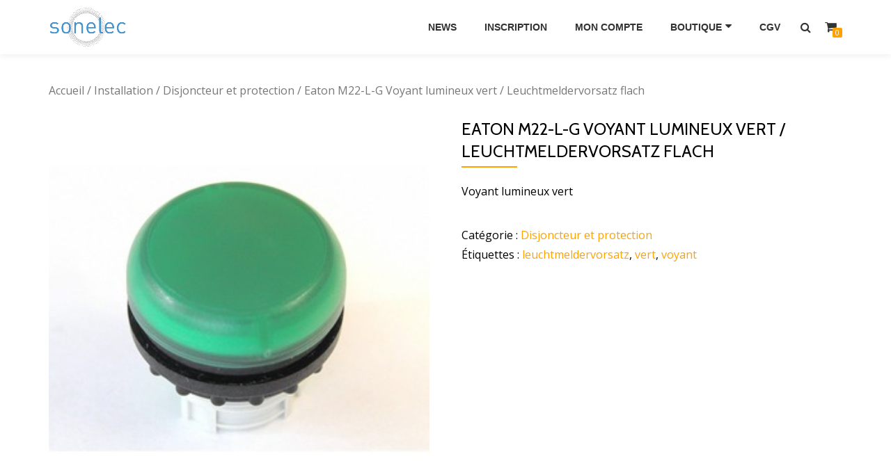

--- FILE ---
content_type: text/html; charset=UTF-8
request_url: http://led-dealer.lu/produit/eaton-m22-l-g-voyant-lumineux-vert-leuchtmeldervorsatz-flach/
body_size: 8633
content:
<!DOCTYPE html>
<html lang="fr-FR" class="no-js">
<head>
<meta charset="UTF-8">
<meta name="viewport" content="width=device-width, initial-scale=1">
<link rel="profile" href="http://gmpg.org/xfn/11">
<link rel="pingback" href="http://led-dealer.lu/xmlrpc.php">
<title>Eaton M22-L-G Voyant lumineux vert / Leuchtmeldervorsatz flach &#8211; Sonelec Boutique en ligne</title>
<meta name='robots' content='max-image-preview:large' />
<link rel='dns-prefetch' href='//fonts.googleapis.com' />
<link rel="alternate" type="application/rss+xml" title="Sonelec Boutique en ligne &raquo; Flux" href="http://led-dealer.lu/feed/" />
<link rel="alternate" type="application/rss+xml" title="Sonelec Boutique en ligne &raquo; Flux des commentaires" href="http://led-dealer.lu/comments/feed/" />
<link rel="alternate" type="application/rss+xml" title="Sonelec Boutique en ligne &raquo; Eaton M22-L-G Voyant lumineux vert / Leuchtmeldervorsatz flach Flux des commentaires" href="http://led-dealer.lu/produit/eaton-m22-l-g-voyant-lumineux-vert-leuchtmeldervorsatz-flach/feed/" />
<script type="text/javascript">
window._wpemojiSettings = {"baseUrl":"https:\/\/s.w.org\/images\/core\/emoji\/14.0.0\/72x72\/","ext":".png","svgUrl":"https:\/\/s.w.org\/images\/core\/emoji\/14.0.0\/svg\/","svgExt":".svg","source":{"concatemoji":"http:\/\/led-dealer.lu\/wp-includes\/js\/wp-emoji-release.min.js?ver=6.1.9"}};
/*! This file is auto-generated */
!function(e,a,t){var n,r,o,i=a.createElement("canvas"),p=i.getContext&&i.getContext("2d");function s(e,t){var a=String.fromCharCode,e=(p.clearRect(0,0,i.width,i.height),p.fillText(a.apply(this,e),0,0),i.toDataURL());return p.clearRect(0,0,i.width,i.height),p.fillText(a.apply(this,t),0,0),e===i.toDataURL()}function c(e){var t=a.createElement("script");t.src=e,t.defer=t.type="text/javascript",a.getElementsByTagName("head")[0].appendChild(t)}for(o=Array("flag","emoji"),t.supports={everything:!0,everythingExceptFlag:!0},r=0;r<o.length;r++)t.supports[o[r]]=function(e){if(p&&p.fillText)switch(p.textBaseline="top",p.font="600 32px Arial",e){case"flag":return s([127987,65039,8205,9895,65039],[127987,65039,8203,9895,65039])?!1:!s([55356,56826,55356,56819],[55356,56826,8203,55356,56819])&&!s([55356,57332,56128,56423,56128,56418,56128,56421,56128,56430,56128,56423,56128,56447],[55356,57332,8203,56128,56423,8203,56128,56418,8203,56128,56421,8203,56128,56430,8203,56128,56423,8203,56128,56447]);case"emoji":return!s([129777,127995,8205,129778,127999],[129777,127995,8203,129778,127999])}return!1}(o[r]),t.supports.everything=t.supports.everything&&t.supports[o[r]],"flag"!==o[r]&&(t.supports.everythingExceptFlag=t.supports.everythingExceptFlag&&t.supports[o[r]]);t.supports.everythingExceptFlag=t.supports.everythingExceptFlag&&!t.supports.flag,t.DOMReady=!1,t.readyCallback=function(){t.DOMReady=!0},t.supports.everything||(n=function(){t.readyCallback()},a.addEventListener?(a.addEventListener("DOMContentLoaded",n,!1),e.addEventListener("load",n,!1)):(e.attachEvent("onload",n),a.attachEvent("onreadystatechange",function(){"complete"===a.readyState&&t.readyCallback()})),(e=t.source||{}).concatemoji?c(e.concatemoji):e.wpemoji&&e.twemoji&&(c(e.twemoji),c(e.wpemoji)))}(window,document,window._wpemojiSettings);
</script>
<style type="text/css">
img.wp-smiley,
img.emoji {
	display: inline !important;
	border: none !important;
	box-shadow: none !important;
	height: 1em !important;
	width: 1em !important;
	margin: 0 0.07em !important;
	vertical-align: -0.1em !important;
	background: none !important;
	padding: 0 !important;
}
</style>
	<link rel='stylesheet' id='formidable-css' href='http://led-dealer.lu/wp-content/uploads/formidable/css/formidablepro.css?ver=1181121' type='text/css' media='all' />
<link rel='stylesheet' id='wp-block-library-css' href='http://led-dealer.lu/wp-includes/css/dist/block-library/style.min.css?ver=6.1.9' type='text/css' media='all' />
<link rel='stylesheet' id='classic-theme-styles-css' href='http://led-dealer.lu/wp-includes/css/classic-themes.min.css?ver=1' type='text/css' media='all' />
<style id='global-styles-inline-css' type='text/css'>
body{--wp--preset--color--black: #000000;--wp--preset--color--cyan-bluish-gray: #abb8c3;--wp--preset--color--white: #ffffff;--wp--preset--color--pale-pink: #f78da7;--wp--preset--color--vivid-red: #cf2e2e;--wp--preset--color--luminous-vivid-orange: #ff6900;--wp--preset--color--luminous-vivid-amber: #fcb900;--wp--preset--color--light-green-cyan: #7bdcb5;--wp--preset--color--vivid-green-cyan: #00d084;--wp--preset--color--pale-cyan-blue: #8ed1fc;--wp--preset--color--vivid-cyan-blue: #0693e3;--wp--preset--color--vivid-purple: #9b51e0;--wp--preset--gradient--vivid-cyan-blue-to-vivid-purple: linear-gradient(135deg,rgba(6,147,227,1) 0%,rgb(155,81,224) 100%);--wp--preset--gradient--light-green-cyan-to-vivid-green-cyan: linear-gradient(135deg,rgb(122,220,180) 0%,rgb(0,208,130) 100%);--wp--preset--gradient--luminous-vivid-amber-to-luminous-vivid-orange: linear-gradient(135deg,rgba(252,185,0,1) 0%,rgba(255,105,0,1) 100%);--wp--preset--gradient--luminous-vivid-orange-to-vivid-red: linear-gradient(135deg,rgba(255,105,0,1) 0%,rgb(207,46,46) 100%);--wp--preset--gradient--very-light-gray-to-cyan-bluish-gray: linear-gradient(135deg,rgb(238,238,238) 0%,rgb(169,184,195) 100%);--wp--preset--gradient--cool-to-warm-spectrum: linear-gradient(135deg,rgb(74,234,220) 0%,rgb(151,120,209) 20%,rgb(207,42,186) 40%,rgb(238,44,130) 60%,rgb(251,105,98) 80%,rgb(254,248,76) 100%);--wp--preset--gradient--blush-light-purple: linear-gradient(135deg,rgb(255,206,236) 0%,rgb(152,150,240) 100%);--wp--preset--gradient--blush-bordeaux: linear-gradient(135deg,rgb(254,205,165) 0%,rgb(254,45,45) 50%,rgb(107,0,62) 100%);--wp--preset--gradient--luminous-dusk: linear-gradient(135deg,rgb(255,203,112) 0%,rgb(199,81,192) 50%,rgb(65,88,208) 100%);--wp--preset--gradient--pale-ocean: linear-gradient(135deg,rgb(255,245,203) 0%,rgb(182,227,212) 50%,rgb(51,167,181) 100%);--wp--preset--gradient--electric-grass: linear-gradient(135deg,rgb(202,248,128) 0%,rgb(113,206,126) 100%);--wp--preset--gradient--midnight: linear-gradient(135deg,rgb(2,3,129) 0%,rgb(40,116,252) 100%);--wp--preset--duotone--dark-grayscale: url('#wp-duotone-dark-grayscale');--wp--preset--duotone--grayscale: url('#wp-duotone-grayscale');--wp--preset--duotone--purple-yellow: url('#wp-duotone-purple-yellow');--wp--preset--duotone--blue-red: url('#wp-duotone-blue-red');--wp--preset--duotone--midnight: url('#wp-duotone-midnight');--wp--preset--duotone--magenta-yellow: url('#wp-duotone-magenta-yellow');--wp--preset--duotone--purple-green: url('#wp-duotone-purple-green');--wp--preset--duotone--blue-orange: url('#wp-duotone-blue-orange');--wp--preset--font-size--small: 13px;--wp--preset--font-size--medium: 20px;--wp--preset--font-size--large: 36px;--wp--preset--font-size--x-large: 42px;--wp--preset--spacing--20: 0.44rem;--wp--preset--spacing--30: 0.67rem;--wp--preset--spacing--40: 1rem;--wp--preset--spacing--50: 1.5rem;--wp--preset--spacing--60: 2.25rem;--wp--preset--spacing--70: 3.38rem;--wp--preset--spacing--80: 5.06rem;}:where(.is-layout-flex){gap: 0.5em;}body .is-layout-flow > .alignleft{float: left;margin-inline-start: 0;margin-inline-end: 2em;}body .is-layout-flow > .alignright{float: right;margin-inline-start: 2em;margin-inline-end: 0;}body .is-layout-flow > .aligncenter{margin-left: auto !important;margin-right: auto !important;}body .is-layout-constrained > .alignleft{float: left;margin-inline-start: 0;margin-inline-end: 2em;}body .is-layout-constrained > .alignright{float: right;margin-inline-start: 2em;margin-inline-end: 0;}body .is-layout-constrained > .aligncenter{margin-left: auto !important;margin-right: auto !important;}body .is-layout-constrained > :where(:not(.alignleft):not(.alignright):not(.alignfull)){max-width: var(--wp--style--global--content-size);margin-left: auto !important;margin-right: auto !important;}body .is-layout-constrained > .alignwide{max-width: var(--wp--style--global--wide-size);}body .is-layout-flex{display: flex;}body .is-layout-flex{flex-wrap: wrap;align-items: center;}body .is-layout-flex > *{margin: 0;}:where(.wp-block-columns.is-layout-flex){gap: 2em;}.has-black-color{color: var(--wp--preset--color--black) !important;}.has-cyan-bluish-gray-color{color: var(--wp--preset--color--cyan-bluish-gray) !important;}.has-white-color{color: var(--wp--preset--color--white) !important;}.has-pale-pink-color{color: var(--wp--preset--color--pale-pink) !important;}.has-vivid-red-color{color: var(--wp--preset--color--vivid-red) !important;}.has-luminous-vivid-orange-color{color: var(--wp--preset--color--luminous-vivid-orange) !important;}.has-luminous-vivid-amber-color{color: var(--wp--preset--color--luminous-vivid-amber) !important;}.has-light-green-cyan-color{color: var(--wp--preset--color--light-green-cyan) !important;}.has-vivid-green-cyan-color{color: var(--wp--preset--color--vivid-green-cyan) !important;}.has-pale-cyan-blue-color{color: var(--wp--preset--color--pale-cyan-blue) !important;}.has-vivid-cyan-blue-color{color: var(--wp--preset--color--vivid-cyan-blue) !important;}.has-vivid-purple-color{color: var(--wp--preset--color--vivid-purple) !important;}.has-black-background-color{background-color: var(--wp--preset--color--black) !important;}.has-cyan-bluish-gray-background-color{background-color: var(--wp--preset--color--cyan-bluish-gray) !important;}.has-white-background-color{background-color: var(--wp--preset--color--white) !important;}.has-pale-pink-background-color{background-color: var(--wp--preset--color--pale-pink) !important;}.has-vivid-red-background-color{background-color: var(--wp--preset--color--vivid-red) !important;}.has-luminous-vivid-orange-background-color{background-color: var(--wp--preset--color--luminous-vivid-orange) !important;}.has-luminous-vivid-amber-background-color{background-color: var(--wp--preset--color--luminous-vivid-amber) !important;}.has-light-green-cyan-background-color{background-color: var(--wp--preset--color--light-green-cyan) !important;}.has-vivid-green-cyan-background-color{background-color: var(--wp--preset--color--vivid-green-cyan) !important;}.has-pale-cyan-blue-background-color{background-color: var(--wp--preset--color--pale-cyan-blue) !important;}.has-vivid-cyan-blue-background-color{background-color: var(--wp--preset--color--vivid-cyan-blue) !important;}.has-vivid-purple-background-color{background-color: var(--wp--preset--color--vivid-purple) !important;}.has-black-border-color{border-color: var(--wp--preset--color--black) !important;}.has-cyan-bluish-gray-border-color{border-color: var(--wp--preset--color--cyan-bluish-gray) !important;}.has-white-border-color{border-color: var(--wp--preset--color--white) !important;}.has-pale-pink-border-color{border-color: var(--wp--preset--color--pale-pink) !important;}.has-vivid-red-border-color{border-color: var(--wp--preset--color--vivid-red) !important;}.has-luminous-vivid-orange-border-color{border-color: var(--wp--preset--color--luminous-vivid-orange) !important;}.has-luminous-vivid-amber-border-color{border-color: var(--wp--preset--color--luminous-vivid-amber) !important;}.has-light-green-cyan-border-color{border-color: var(--wp--preset--color--light-green-cyan) !important;}.has-vivid-green-cyan-border-color{border-color: var(--wp--preset--color--vivid-green-cyan) !important;}.has-pale-cyan-blue-border-color{border-color: var(--wp--preset--color--pale-cyan-blue) !important;}.has-vivid-cyan-blue-border-color{border-color: var(--wp--preset--color--vivid-cyan-blue) !important;}.has-vivid-purple-border-color{border-color: var(--wp--preset--color--vivid-purple) !important;}.has-vivid-cyan-blue-to-vivid-purple-gradient-background{background: var(--wp--preset--gradient--vivid-cyan-blue-to-vivid-purple) !important;}.has-light-green-cyan-to-vivid-green-cyan-gradient-background{background: var(--wp--preset--gradient--light-green-cyan-to-vivid-green-cyan) !important;}.has-luminous-vivid-amber-to-luminous-vivid-orange-gradient-background{background: var(--wp--preset--gradient--luminous-vivid-amber-to-luminous-vivid-orange) !important;}.has-luminous-vivid-orange-to-vivid-red-gradient-background{background: var(--wp--preset--gradient--luminous-vivid-orange-to-vivid-red) !important;}.has-very-light-gray-to-cyan-bluish-gray-gradient-background{background: var(--wp--preset--gradient--very-light-gray-to-cyan-bluish-gray) !important;}.has-cool-to-warm-spectrum-gradient-background{background: var(--wp--preset--gradient--cool-to-warm-spectrum) !important;}.has-blush-light-purple-gradient-background{background: var(--wp--preset--gradient--blush-light-purple) !important;}.has-blush-bordeaux-gradient-background{background: var(--wp--preset--gradient--blush-bordeaux) !important;}.has-luminous-dusk-gradient-background{background: var(--wp--preset--gradient--luminous-dusk) !important;}.has-pale-ocean-gradient-background{background: var(--wp--preset--gradient--pale-ocean) !important;}.has-electric-grass-gradient-background{background: var(--wp--preset--gradient--electric-grass) !important;}.has-midnight-gradient-background{background: var(--wp--preset--gradient--midnight) !important;}.has-small-font-size{font-size: var(--wp--preset--font-size--small) !important;}.has-medium-font-size{font-size: var(--wp--preset--font-size--medium) !important;}.has-large-font-size{font-size: var(--wp--preset--font-size--large) !important;}.has-x-large-font-size{font-size: var(--wp--preset--font-size--x-large) !important;}
.wp-block-navigation a:where(:not(.wp-element-button)){color: inherit;}
:where(.wp-block-columns.is-layout-flex){gap: 2em;}
.wp-block-pullquote{font-size: 1.5em;line-height: 1.6;}
</style>
<link rel='stylesheet' id='azera-shop-companion-style-css' href='http://led-dealer.lu/wp-content/plugins/azera-shop-companion//css/style.css?ver=6.1.9' type='text/css' media='all' />
<link rel='stylesheet' id='owl-carousel-css' href='http://led-dealer.lu/wp-content/plugins/woo-product-slider/assets/css/owl.carousel.css' type='text/css' media='all' />
<link rel='stylesheet' id='wps-style-css' href='http://led-dealer.lu/wp-content/plugins/woo-product-slider/assets/css/style.css?ver=6.1.9' type='text/css' media='all' />
<link rel='stylesheet' id='woocommerce_prettyPhoto_css-css' href='//led-dealer.lu/wp-content/plugins/woocommerce/assets/css/prettyPhoto.css?ver=2.6.12' type='text/css' media='all' />
<link rel='stylesheet' id='woocommerce-layout-css' href='//led-dealer.lu/wp-content/plugins/woocommerce/assets/css/woocommerce-layout.css?ver=2.6.12' type='text/css' media='all' />
<link rel='stylesheet' id='woocommerce-smallscreen-css' href='//led-dealer.lu/wp-content/plugins/woocommerce/assets/css/woocommerce-smallscreen.css?ver=2.6.12' type='text/css' media='only screen and (max-width: 768px)' />
<link rel='stylesheet' id='woocommerce-general-css' href='//led-dealer.lu/wp-content/plugins/woocommerce/assets/css/woocommerce.css?ver=2.6.12' type='text/css' media='all' />
<link rel='stylesheet' id='azera-shop-font-css' href='//fonts.googleapis.com/css?family=Cabin%3A400%2C600%7COpen+Sans%3A400%2C300%2C600&#038;ver=6.1.9' type='text/css' media='all' />
<link rel='stylesheet' id='azera-shop-fontawesome-css' href='http://led-dealer.lu/wp-content/themes/azera-shop/css/font-awesome.min.css?ver=4.4.0' type='text/css' media='all' />
<link rel='stylesheet' id='azera-shop-bootstrap-style-css' href='http://led-dealer.lu/wp-content/themes/azera-shop/css/bootstrap.min.css?ver=3.3.1' type='text/css' media='all' />
<link rel='stylesheet' id='azera-shop-style-css' href='http://led-dealer.lu/wp-content/themes/azera-shop/style.css?ver=1.0.0' type='text/css' media='all' />
<style id='azera-shop-style-inline-css' type='text/css'>
.dark-text { color: #2198d3 }body{ color: #000000}.overlay-layer-wrap{ background:rgba(0, 0, 0, 0.1);}.archive-top .section-overlay-layer{ background:rgba(0, 0, 0, 0.1);}
</style>
<script type='text/javascript' src='http://led-dealer.lu/wp-includes/js/jquery/jquery.min.js?ver=3.6.1' id='jquery-core-js'></script>
<script type='text/javascript' src='http://led-dealer.lu/wp-includes/js/jquery/jquery-migrate.min.js?ver=3.3.2' id='jquery-migrate-js'></script>
<link rel="https://api.w.org/" href="http://led-dealer.lu/wp-json/" /><link rel="EditURI" type="application/rsd+xml" title="RSD" href="http://led-dealer.lu/xmlrpc.php?rsd" />
<link rel="wlwmanifest" type="application/wlwmanifest+xml" href="http://led-dealer.lu/wp-includes/wlwmanifest.xml" />
<meta name="generator" content="WordPress 6.1.9" />
<meta name="generator" content="WooCommerce 2.6.12" />
<link rel="canonical" href="http://led-dealer.lu/produit/eaton-m22-l-g-voyant-lumineux-vert-leuchtmeldervorsatz-flach/" />
<link rel='shortlink' href='http://led-dealer.lu/?p=7761' />
<link rel="alternate" type="application/json+oembed" href="http://led-dealer.lu/wp-json/oembed/1.0/embed?url=http%3A%2F%2Fled-dealer.lu%2Fproduit%2Featon-m22-l-g-voyant-lumineux-vert-leuchtmeldervorsatz-flach%2F" />
<link rel="alternate" type="text/xml+oembed" href="http://led-dealer.lu/wp-json/oembed/1.0/embed?url=http%3A%2F%2Fled-dealer.lu%2Fproduit%2Featon-m22-l-g-voyant-lumineux-vert-leuchtmeldervorsatz-flach%2F&#038;format=xml" />
<style>
		#woocommerce-catalog_custom_button {
			background: ##DDDDDD;
			color: ##000000;
			padding: px;
			width: px;
			height: 40px;
			line-height: 40px;
			border-radius:px;
			font-size: 12px;
			border:  px;  solid   #
		}
		#woocommerce-catalog_custom_button:hover {
			background: ##EEEEEE;
			color: ##000000;
		}
		</style>
		<!--[if lt IE 9]>
<script src="http://led-dealer.lu/wp-content/themes/azera-shop/js/html5shiv.min.js"></script>
<![endif]-->
<link rel="icon" href="http://led-dealer.lu/wp-content/uploads/2016/10/Logo-Sonelec-300x150-150x150.png" sizes="32x32" />
<link rel="icon" href="http://led-dealer.lu/wp-content/uploads/2016/10/Logo-Sonelec-300x150.png" sizes="192x192" />
<link rel="apple-touch-icon" href="http://led-dealer.lu/wp-content/uploads/2016/10/Logo-Sonelec-300x150.png" />
<meta name="msapplication-TileImage" content="http://led-dealer.lu/wp-content/uploads/2016/10/Logo-Sonelec-300x150.png" />
</head>

<body itemscope itemtype="http://schema.org/WebPage" class="product-template-default single single-product postid-7761 woocommerce woocommerce-page" dir="ltr">
	<a class="skip-link screen-reader-text" href="#content">Aller au contenu</a>
	<!-- =========================
	 PRE LOADER
	============================== -->
	

	<!-- =========================
	 SECTION: HOME / HEADER
	============================== -->
	<!--header-->
	<header itemscope itemtype="http://schema.org/WPHeader" id="masthead" role="banner" data-stellar-background-ratio="0.5" class="header header-style-one site-header">

		<!-- COLOR OVER IMAGE -->
				<div class="overlay-layer-nav sticky-navigation-open">

			<!-- STICKY NAVIGATION -->
			<div class="navbar navbar-inverse bs-docs-nav navbar-fixed-top sticky-navigation appear-on-scroll">
				<!-- CONTAINER -->
				<div class="container">



					<div class="header-container-wrap">

	                    <div class="navbar-header navbar-header-wrap">

	                        <!-- LOGO -->
	                        <div class="header-logo-wrap">
								<a href="http://led-dealer.lu/" class="navbar-brand" title="Sonelec Boutique en ligne"><img src="http://led-dealer.lu/wp-content/uploads/2016/10/Logo-Sonelec-300x150.png" alt="Sonelec Boutique en ligne"></a><div class="header-logo-wrap text-header azera_shop_only_customizer"><h1 itemprop="headline" id="site-title" class="site-title"><a href="http://led-dealer.lu/" title="Sonelec Boutique en ligne" rel="home">Sonelec Boutique en ligne</a></h1><p itemprop="description" id="site-description" class="site-description">Votre spécialiste en négoce électrique</p></div>							</div>

	                        <div class="header-button-wrap">
			                    <button title='Déplier le menu' aria-controls='menu-main-menu' aria-expanded='false' type="button" class="navbar-toggle menu-toggle" id="menu-toggle" data-toggle="collapse" data-target="#menu-primary">
			                        <span class="screen-reader-text">Déplier la navigation</span>
			                        <span class="icon-bar"></span>
			                        <span class="icon-bar"></span>
			                        <span class="icon-bar"></span>
			                    </button>
		                    </div><!-- .header-button-wrap -->

	                    </div><!-- .navbar-header-wrap -->


	                    <!-- MENU -->
	                    <div class="header-nav-wrap">
							<div itemscope itemtype="http://schema.org/SiteNavigationElement" aria-label="Menu principal" id="menu-primary" class="navbar-collapse collapse">
								<!-- LOGO ON STICKY NAV BAR -->
								<div id="site-header-menu" class="site-header-menu">
									<nav id="site-navigation" class="main-navigation" role="navigation">
									<div class="menu-menu-haut-container"><ul id="menu-menu-haut" class="primary-menu small-text"><li id="menu-item-2754" class="menu-item menu-item-type-post_type menu-item-object-page menu-item-2754"><a href="http://led-dealer.lu/news/">News</a></li>
<li id="menu-item-127" class="menu-item menu-item-type-post_type menu-item-object-page menu-item-127"><a href="http://led-dealer.lu/inscription/">Inscription</a></li>
<li id="menu-item-61" class="menu-item menu-item-type-post_type menu-item-object-page menu-item-61"><a href="http://led-dealer.lu/mon-compte/">Mon compte</a></li>
<li id="menu-item-59" class="menu-item menu-item-type-post_type menu-item-object-page menu-item-has-children current_page_parent menu-item-59"><a href="http://led-dealer.lu/boutique/">Boutique</a>
<ul class="sub-menu">
	<li id="menu-item-100" class="menu-item menu-item-type-taxonomy menu-item-object-product_cat menu-item-100"><a href="http://led-dealer.lu/categorie-produit/appareillage/">Appareillage</a></li>
	<li id="menu-item-98" class="menu-item menu-item-type-taxonomy menu-item-object-product_cat menu-item-98"><a href="http://led-dealer.lu/categorie-produit/cables/">Câbles &#038; Fils</a></li>
	<li id="menu-item-104" class="menu-item menu-item-type-taxonomy menu-item-object-product_cat menu-item-104"><a href="http://led-dealer.lu/categorie-produit/courant-faible/">Courant Faible</a></li>
	<li id="menu-item-103" class="menu-item menu-item-type-taxonomy menu-item-object-product_cat menu-item-103"><a href="http://led-dealer.lu/categorie-produit/eclairage/">Eclairage</a></li>
	<li id="menu-item-101" class="menu-item menu-item-type-taxonomy menu-item-object-product_cat menu-item-101"><a href="http://led-dealer.lu/categorie-produit/hvac/">HVAC</a></li>
	<li id="menu-item-99" class="menu-item menu-item-type-taxonomy menu-item-object-product_cat current-product-ancestor menu-item-99"><a href="http://led-dealer.lu/categorie-produit/installation/">Installation</a></li>
	<li id="menu-item-102" class="menu-item menu-item-type-taxonomy menu-item-object-product_cat menu-item-102"><a href="http://led-dealer.lu/categorie-produit/outillage/">Outillage</a></li>
	<li id="menu-item-6109" class="menu-item menu-item-type-taxonomy menu-item-object-product_cat menu-item-6109"><a href="http://led-dealer.lu/categorie-produit/materiel-de-bureau/">Matériel de bureau</a></li>
	<li id="menu-item-6389" class="menu-item menu-item-type-taxonomy menu-item-object-product_cat menu-item-6389"><a href="http://led-dealer.lu/categorie-produit/electromenager/">Electromenager</a></li>
	<li id="menu-item-1903" class="menu-item menu-item-type-taxonomy menu-item-object-product_cat menu-item-1903"><a href="http://led-dealer.lu/categorie-produit/produits-du-mois/">Produits du mois</a></li>
</ul>
</li>
<li id="menu-item-1818" class="menu-item menu-item-type-post_type menu-item-object-page menu-item-1818"><a href="http://led-dealer.lu/cgv/">CGV</a></li>
</ul></div>									</nav>
								</div>
		                    </div><!-- .navbar-collapse -->
		                </div><!-- .header-nav-wrap -->

													<div class="header-icons-wrap">

								<div class="header-search">
									<div class="fa fa-search header-search-button"></div>
									<div class="header-search-input">
										<form role="search" method="get" class="woocommerce-product-search" action="http://led-dealer.lu/">
											<input type="search" class="search-field" placeholder="Recherche de produits&hellip;" value="" name="s" title="Recherche pour :" />
											<input type="submit" value="Rechercher" />
											<input type="hidden" name="post_type" value="product" />
										</form>
									</div>
								</div>

																	<div class="navbar-cart-inner">
										<a href="http://led-dealer.lu/panier/" title="Voir votre panier d’achat" class="cart-contents">
											<span class="fa fa-shopping-cart"></span>
											<span class="cart-item-number">0</span>
										</a>
									</div>
								
							</div>
						
					</div><!--  -->



				</div>
				<!-- /END CONTAINER -->
			</div>
			<!-- /END STICKY NAVIGATION -->

		</div>
	</header>
		<div class="content-wrap">
	<div class="container ">
	<div id="primary" class="content-area ">
	<nav class="woocommerce-breadcrumb" itemprop="breadcrumb"><a href="http://led-dealer.lu">Accueil</a>&nbsp;&#47;&nbsp;<a href="http://led-dealer.lu/categorie-produit/installation/">Installation</a>&nbsp;&#47;&nbsp;<a href="http://led-dealer.lu/categorie-produit/installation/disjoncteur-et-protection/">Disjoncteur et protection</a>&nbsp;&#47;&nbsp;Eaton M22-L-G Voyant lumineux vert / Leuchtmeldervorsatz flach</nav>
		
			

<div itemscope itemtype="http://schema.org/Product" id="product-7761" class="post-7761 product type-product status-publish has-post-thumbnail product_cat-disjoncteur-et-protection product_tag-leuchtmeldervorsatz product_tag-vert product_tag-voyant first instock taxable shipping-taxable purchasable product-type-simple">

	<div class="images">
	<a href="http://led-dealer.lu/wp-content/uploads/2018/08/m22lg.jpg" itemprop="image" class="woocommerce-main-image zoom" title="" data-rel="prettyPhoto"><img width="300" height="300" src="http://led-dealer.lu/wp-content/uploads/2018/08/m22lg.jpg" class="attachment-shop_single size-shop_single wp-post-image" alt="m22lg" decoding="async" title="m22lg" srcset="http://led-dealer.lu/wp-content/uploads/2018/08/m22lg.jpg 300w, http://led-dealer.lu/wp-content/uploads/2018/08/m22lg-150x150.jpg 150w, http://led-dealer.lu/wp-content/uploads/2018/08/m22lg-180x180.jpg 180w" sizes="(max-width: 300px) 100vw, 300px" /></a></div>

	<div class="summary entry-summary">

		<h1 itemprop="name" class="product_title entry-title">Eaton M22-L-G Voyant lumineux vert / Leuchtmeldervorsatz flach</h1><div itemprop="description">
	<p>Voyant lumineux vert</p>
</div>
<div class="product_meta">

	
	
	<span class="posted_in">Catégorie&nbsp;: <a href="http://led-dealer.lu/categorie-produit/installation/disjoncteur-et-protection/" rel="tag">Disjoncteur et protection</a></span>
	<span class="tagged_as">Étiquettes&nbsp;: <a href="http://led-dealer.lu/etiquette-produit/leuchtmeldervorsatz/" rel="tag">leuchtmeldervorsatz</a>, <a href="http://led-dealer.lu/etiquette-produit/vert/" rel="tag">vert</a>, <a href="http://led-dealer.lu/etiquette-produit/voyant/" rel="tag">voyant</a></span>
	
</div>


	</div><!-- .summary -->

	
	<div class="woocommerce-tabs wc-tabs-wrapper">
		<ul class="tabs wc-tabs">
							<li class="description_tab">
					<a href="#tab-description">Description</a>
				</li>
							<li class="reviews_tab">
					<a href="#tab-reviews">Avis (0)</a>
				</li>
					</ul>
					<div class="woocommerce-Tabs-panel woocommerce-Tabs-panel--description panel entry-content wc-tab" id="tab-description">
				
  <h2>Description du produit</h2>

<p>Voyant lumineux vert</p>
			</div>
					<div class="woocommerce-Tabs-panel woocommerce-Tabs-panel--reviews panel entry-content wc-tab" id="tab-reviews">
				<div id="reviews" class="woocommerce-Reviews">
	<div id="comments">
		<h2 class="woocommerce-Reviews-title">Avis</h2>

		
			<p class="woocommerce-noreviews">Il n&rsquo;y pas encore d&rsquo;avis.</p>

			</div>

	
		<div id="review_form_wrapper">
			<div id="review_form">
					<div id="respond" class="comment-respond">
		<h3 id="reply-title" class="comment-reply-title">Soyez le premier à laisser votre avis sur &ldquo;Eaton M22-L-G Voyant lumineux vert / Leuchtmeldervorsatz flach&rdquo; <small><a rel="nofollow" id="cancel-comment-reply-link" href="/produit/eaton-m22-l-g-voyant-lumineux-vert-leuchtmeldervorsatz-flach/#respond" style="display:none;">Annuler la réponse</a></small></h3><form action="http://led-dealer.lu/wp-comments-post.php" method="post" id="commentform" class="comment-form" novalidate><p class="comment-notes"><span id="email-notes">Votre adresse e-mail ne sera pas publiée.</span> <span class="required-field-message">Les champs obligatoires sont indiqués avec <span class="required">*</span></span></p><p class="comment-form-rating"><label for="rating">Votre vote</label><select name="rating" id="rating" aria-required="true" required>
							<option value="">Taux&hellip;</option>
							<option value="5">Parfait</option>
							<option value="4">Bon</option>
							<option value="3">Moyen</option>
							<option value="2">Pas mal</option>
							<option value="1">Très mauvais</option>
						</select></p><p class="comment-form-comment"><label for="comment">Votre Avis <span class="required">*</span></label><textarea id="comment" name="comment" cols="45" rows="8" aria-required="true" required></textarea></p><p class="comment-form-author"><label for="author">Nom <span class="required">*</span></label> <input id="author" name="author" type="text" value="" size="30" aria-required="true" required /></p>
<p class="comment-form-email"><label for="email">E-mail&nbsp; <span class="required">*</span></label> <input id="email" name="email" type="email" value="" size="30" aria-required="true" required /></p>
<p class="comment-form-cookies-consent"><input id="wp-comment-cookies-consent" name="wp-comment-cookies-consent" type="checkbox" value="yes" /> <label for="wp-comment-cookies-consent">Enregistrer mon nom, mon e-mail et mon site dans le navigateur pour mon prochain commentaire.</label></p>
<p class="form-submit"><input name="submit" type="submit" id="submit" class="submit" value="Soumettre" /> <input type='hidden' name='comment_post_ID' value='7761' id='comment_post_ID' />
<input type='hidden' name='comment_parent' id='comment_parent' value='0' />
</p></form>	</div><!-- #respond -->
				</div>
		</div>

	
	<div class="clear"></div>
</div>
			</div>
			</div>


	<div class="related products">

		<h2>Produits apparentés</h2>

		<ul class="products">

			
				<li class="post-410 product type-product status-publish has-post-thumbnail product_cat-disjoncteur-et-protection product_tag-disjoncteur product_tag-ls-schalter first instock taxable shipping-taxable purchasable product-type-simple">
	<a href="http://led-dealer.lu/produit/schneider-a9f04106-disjoncteur-ls-schalter-1p-6a-c/" class="woocommerce-LoopProduct-link"><img width="200" height="228" src="http://led-dealer.lu/wp-content/uploads/2016/11/PB107401.png" class="attachment-shop_catalog size-shop_catalog wp-post-image" alt="pb107401" decoding="async" loading="lazy" title="pb107401" /><h3>Schneider A9F04106 Disjoncteur / LS-Schalter 1P 6A C</h3>
</a> <a id="woocommerce-catalog_custom_button" href="http://led-dealer.lu/mon-compte/" class="single_add_to_cart_button button alt">Connectez vous</a>
					  </a></li>

			
				<li class="post-414 product type-product status-publish has-post-thumbnail product_cat-disjoncteur-et-protection product_tag-disjoncteur product_tag-ls-schalter  instock taxable shipping-taxable purchasable product-type-simple">
	<a href="http://led-dealer.lu/produit/schneider-a9f04125-disjoncteur-ls-schalter-1p-25a-c/" class="woocommerce-LoopProduct-link"><img width="200" height="228" src="http://led-dealer.lu/wp-content/uploads/2016/11/PB107401.png" class="attachment-shop_catalog size-shop_catalog wp-post-image" alt="pb107401" decoding="async" loading="lazy" title="pb107401" /><h3>Schneider A9F04125 Disjoncteur / LS-Schalter 1P 25A C</h3>
</a> <a id="woocommerce-catalog_custom_button" href="http://led-dealer.lu/mon-compte/" class="single_add_to_cart_button button alt">Connectez vous</a>
					  </a></li>

			
				<li class="post-409 product type-product status-publish has-post-thumbnail product_cat-disjoncteur-et-protection product_tag-disjoncteur product_tag-ls-schalter  instock taxable shipping-taxable purchasable product-type-simple">
	<a href="http://led-dealer.lu/produit/schneider-a9f03125-disjoncteur-ls-schalter-1p-25a-b/" class="woocommerce-LoopProduct-link"><img width="200" height="228" src="http://led-dealer.lu/wp-content/uploads/2016/11/PB107401.png" class="attachment-shop_catalog size-shop_catalog wp-post-image" alt="pb107401" decoding="async" loading="lazy" title="pb107401" /><h3>Schneider A9F03125 Disjoncteur / LS-Schalter 1P 25A B</h3>
</a> <a id="woocommerce-catalog_custom_button" href="http://led-dealer.lu/mon-compte/" class="single_add_to_cart_button button alt">Connectez vous</a>
					  </a></li>

			
				<li class="post-412 product type-product status-publish has-post-thumbnail product_cat-disjoncteur-et-protection product_tag-disjoncteur product_tag-ls-schalter last instock taxable shipping-taxable purchasable product-type-simple">
	<a href="http://led-dealer.lu/produit/schneider-a9f04116-disjoncteur-ls-schalter-1p-16a-c/" class="woocommerce-LoopProduct-link"><img width="200" height="228" src="http://led-dealer.lu/wp-content/uploads/2016/11/PB107401.png" class="attachment-shop_catalog size-shop_catalog wp-post-image" alt="pb107401" decoding="async" loading="lazy" title="pb107401" /><h3>Schneider A9F04116 Disjoncteur / LS-Schalter 1P 16A C</h3>
</a> <a id="woocommerce-catalog_custom_button" href="http://led-dealer.lu/mon-compte/" class="single_add_to_cart_button button alt">Connectez vous</a>
					  </a></li>

			
		</ul>

	</div>


	<meta itemprop="url" content="http://led-dealer.lu/produit/eaton-m22-l-g-voyant-lumineux-vert-leuchtmeldervorsatz-flach/" />

</div><!-- #product-7761 -->


		
		</div>
		</div>
	</div>
	
	

	<footer itemscope itemtype="http://schema.org/WPFooter" id="footer" role="contentinfo" class="footer grey-bg">

		<div class="container">
			<div class="footer-widget-wrap">
			
				
			</div><!-- .footer-widget-wrap -->

	        <div class="footer-bottom-wrap">
				<span class="azera_shop_copyright_content">Copyright Sonelec</span><div itemscope role="navigation" itemtype="http://schema.org/SiteNavigationElement" id="menu-secondary" aria-label="Menu secondaire"><h1 class="screen-reader-text">Menu secondaire</h1></div><ul class="social-icons"></ul>
	        </div><!-- .footer-bottom-wrap -->

					<div class="powered-by">
			<a href="https://themeisle.com/themes/azera-shop/" rel="nofollow">Azera Shop</a> est propulsé par <a href="http://wordpress.org/" rel="nofollow">WordPress</a>		</div>
		
	    </div><!-- container -->

	    
	</footer>

	<script type='text/javascript' src='http://led-dealer.lu/wp-content/plugins/woo-product-slider/assets/js/owl.carousel.min.js' id='owl-carousel-min-js-js'></script>
<script type='text/javascript' id='wc-add-to-cart-js-extra'>
/* <![CDATA[ */
var wc_add_to_cart_params = {"ajax_url":"\/wp-admin\/admin-ajax.php","wc_ajax_url":"\/produit\/eaton-m22-l-g-voyant-lumineux-vert-leuchtmeldervorsatz-flach\/?wc-ajax=%%endpoint%%","i18n_view_cart":"Voir Panier","cart_url":"http:\/\/led-dealer.lu\/panier\/","is_cart":"","cart_redirect_after_add":"no"};
/* ]]> */
</script>
<script type='text/javascript' src='//led-dealer.lu/wp-content/plugins/woocommerce/assets/js/frontend/add-to-cart.min.js?ver=2.6.12' id='wc-add-to-cart-js'></script>
<script type='text/javascript' src='//led-dealer.lu/wp-content/plugins/woocommerce/assets/js/prettyPhoto/jquery.prettyPhoto.min.js?ver=3.1.6' id='prettyPhoto-js'></script>
<script type='text/javascript' src='//led-dealer.lu/wp-content/plugins/woocommerce/assets/js/prettyPhoto/jquery.prettyPhoto.init.min.js?ver=2.6.12' id='prettyPhoto-init-js'></script>
<script type='text/javascript' id='wc-single-product-js-extra'>
/* <![CDATA[ */
var wc_single_product_params = {"i18n_required_rating_text":"Veuillez s\u00e9lectionner un classement","review_rating_required":"yes"};
/* ]]> */
</script>
<script type='text/javascript' src='//led-dealer.lu/wp-content/plugins/woocommerce/assets/js/frontend/single-product.min.js?ver=2.6.12' id='wc-single-product-js'></script>
<script type='text/javascript' src='//led-dealer.lu/wp-content/plugins/woocommerce/assets/js/jquery-blockui/jquery.blockUI.min.js?ver=2.70' id='jquery-blockui-js'></script>
<script type='text/javascript' id='woocommerce-js-extra'>
/* <![CDATA[ */
var woocommerce_params = {"ajax_url":"\/wp-admin\/admin-ajax.php","wc_ajax_url":"\/produit\/eaton-m22-l-g-voyant-lumineux-vert-leuchtmeldervorsatz-flach\/?wc-ajax=%%endpoint%%"};
/* ]]> */
</script>
<script type='text/javascript' src='//led-dealer.lu/wp-content/plugins/woocommerce/assets/js/frontend/woocommerce.min.js?ver=2.6.12' id='woocommerce-js'></script>
<script type='text/javascript' src='//led-dealer.lu/wp-content/plugins/woocommerce/assets/js/jquery-cookie/jquery.cookie.min.js?ver=1.4.1' id='jquery-cookie-js'></script>
<script type='text/javascript' id='wc-cart-fragments-js-extra'>
/* <![CDATA[ */
var wc_cart_fragments_params = {"ajax_url":"\/wp-admin\/admin-ajax.php","wc_ajax_url":"\/produit\/eaton-m22-l-g-voyant-lumineux-vert-leuchtmeldervorsatz-flach\/?wc-ajax=%%endpoint%%","fragment_name":"wc_fragments"};
/* ]]> */
</script>
<script type='text/javascript' src='//led-dealer.lu/wp-content/plugins/woocommerce/assets/js/frontend/cart-fragments.min.js?ver=2.6.12' id='wc-cart-fragments-js'></script>
<script type='text/javascript' src='http://led-dealer.lu/wp-content/themes/azera-shop/js/bootstrap.min.js?ver=3.3.5' id='azera-shop-bootstrap-js'></script>
<script type='text/javascript' id='azera-shop-custom-all-js-extra'>
/* <![CDATA[ */
var screenReaderText = {"expand":"<span class=\"screen-reader-text\">d\u00e9plier le menu enfant<\/span>","collapse":"<span class=\"screen-reader-text\">replier le menu enfant<\/span>"};
/* ]]> */
</script>
<script type='text/javascript' src='http://led-dealer.lu/wp-content/themes/azera-shop/js/custom.all.js?ver=2.0.2' id='azera-shop-custom-all-js'></script>
<script type='text/javascript' src='http://led-dealer.lu/wp-content/themes/azera-shop/js/skip-link-focus-fix.js?ver=1.0.0' id='azera-shop-skip-link-focus-fix-js'></script>
<script type='text/javascript' src='http://led-dealer.lu/wp-includes/js/comment-reply.min.js?ver=6.1.9' id='comment-reply-js'></script>

</body>
</html>
